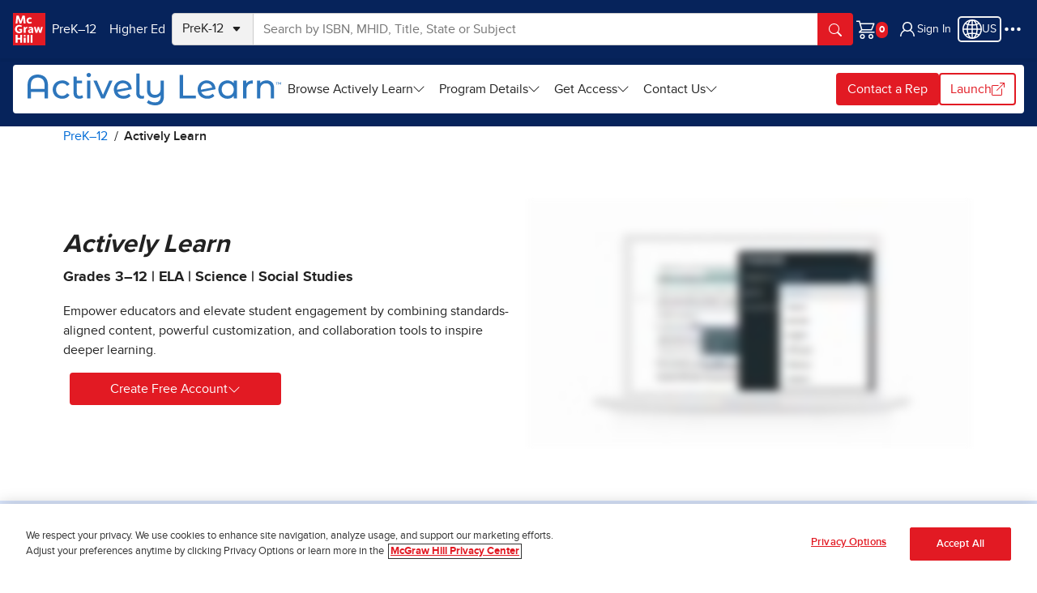

--- FILE ---
content_type: application/x-javascript;charset=utf-8
request_url: https://ametrics.mheducation.com/id?d_visid_ver=5.5.0&d_fieldgroup=A&mcorgid=C5E7148954EA18A10A4C98BC%40AdobeOrg&mid=14520057704367339566729085124622038477&ts=1769472002558
body_size: -39
content:
{"mid":"14520057704367339566729085124622038477"}